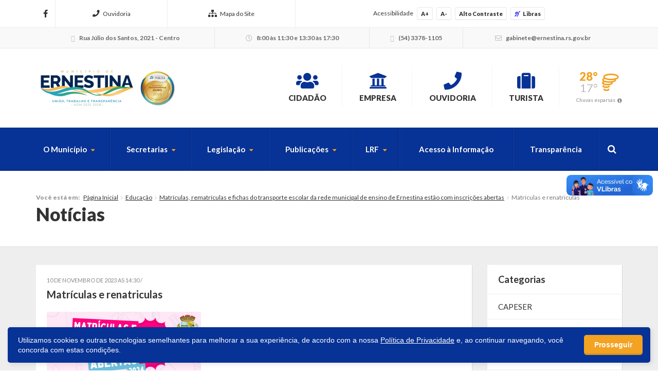

--- FILE ---
content_type: text/html; charset=UTF-8
request_url: https://ernestina.rs.gov.br/2023/11/10/matriculas-rematriculas-e-fichas-do-transporte-escolar-da-rede-municipal-de-ensino-de-ernestina-estao-com-inscricoes-abertas/matriculas-e-renatriculas/
body_size: 14592
content:



<!DOCTYPE html>
<html class="no-js" lang="pt-br">
	<head>
		<meta charset="utf-8">
		<meta http-equiv="X-UA-Compatible" content="IE=edge">
		<meta name="viewport" content="width=device-width, initial-scale=1, user-scalable=no">
		<title>Matrículas e renatriculas - Ernestina - Prefeitura Municipal</title>
		<link rel="shortcut icon" href="https://ernestina.rs.gov.br/wp-content/uploads/sites/17/2018/02/BrasAoErnestina.png">
		<script type="text/javascript"> var ajaxurl = 'https://ernestina.rs.gov.br/wp-admin/admin-ajax.php'; </script>
		<script type="text/javascript"> var themeurl = 'https://ernestina.rs.gov.br/wp-content/themes/prefeituraonline_2016'; </script>
				<meta name='robots' content='index, follow, max-image-preview:large, max-snippet:-1, max-video-preview:-1' />

<!-- Google Tag Manager for WordPress by gtm4wp.com -->
<script data-cfasync="false" data-pagespeed-no-defer>
	var gtm4wp_datalayer_name = "dataLayer";
	var dataLayer = dataLayer || [];
</script>
<!-- End Google Tag Manager for WordPress by gtm4wp.com -->
	<!-- This site is optimized with the Yoast SEO plugin v26.8 - https://yoast.com/product/yoast-seo-wordpress/ -->
	<link rel="canonical" href="https://ernestina.rs.gov.br/2023/11/10/matriculas-rematriculas-e-fichas-do-transporte-escolar-da-rede-municipal-de-ensino-de-ernestina-estao-com-inscricoes-abertas/matriculas-e-renatriculas/" />
	<meta property="og:locale" content="pt_BR" />
	<meta property="og:type" content="article" />
	<meta property="og:title" content="Matrículas e renatriculas - Ernestina - Prefeitura Municipal" />
	<meta property="og:url" content="https://ernestina.rs.gov.br/2023/11/10/matriculas-rematriculas-e-fichas-do-transporte-escolar-da-rede-municipal-de-ensino-de-ernestina-estao-com-inscricoes-abertas/matriculas-e-renatriculas/" />
	<meta property="og:site_name" content="Ernestina - Prefeitura Municipal" />
	<meta property="article:modified_time" content="2023-11-10T17:37:45+00:00" />
	<meta property="og:image" content="https://ernestina.rs.gov.br/2023/11/10/matriculas-rematriculas-e-fichas-do-transporte-escolar-da-rede-municipal-de-ensino-de-ernestina-estao-com-inscricoes-abertas/matriculas-e-renatriculas" />
	<meta property="og:image:width" content="1080" />
	<meta property="og:image:height" content="1080" />
	<meta property="og:image:type" content="image/png" />
	<meta name="twitter:card" content="summary_large_image" />
	<script type="application/ld+json" class="yoast-schema-graph">{"@context":"https://schema.org","@graph":[{"@type":"WebPage","@id":"https://ernestina.rs.gov.br/2023/11/10/matriculas-rematriculas-e-fichas-do-transporte-escolar-da-rede-municipal-de-ensino-de-ernestina-estao-com-inscricoes-abertas/matriculas-e-renatriculas/","url":"https://ernestina.rs.gov.br/2023/11/10/matriculas-rematriculas-e-fichas-do-transporte-escolar-da-rede-municipal-de-ensino-de-ernestina-estao-com-inscricoes-abertas/matriculas-e-renatriculas/","name":"Matrículas e renatriculas - Ernestina - Prefeitura Municipal","isPartOf":{"@id":"https://ernestina.rs.gov.br/#website"},"primaryImageOfPage":{"@id":"https://ernestina.rs.gov.br/2023/11/10/matriculas-rematriculas-e-fichas-do-transporte-escolar-da-rede-municipal-de-ensino-de-ernestina-estao-com-inscricoes-abertas/matriculas-e-renatriculas/#primaryimage"},"image":{"@id":"https://ernestina.rs.gov.br/2023/11/10/matriculas-rematriculas-e-fichas-do-transporte-escolar-da-rede-municipal-de-ensino-de-ernestina-estao-com-inscricoes-abertas/matriculas-e-renatriculas/#primaryimage"},"thumbnailUrl":"https://ernestina.rs.gov.br/wp-content/uploads/sites/17/2023/11/Matriculas-e-renatriculas-.png","datePublished":"2023-11-10T17:30:59+00:00","dateModified":"2023-11-10T17:37:45+00:00","breadcrumb":{"@id":"https://ernestina.rs.gov.br/2023/11/10/matriculas-rematriculas-e-fichas-do-transporte-escolar-da-rede-municipal-de-ensino-de-ernestina-estao-com-inscricoes-abertas/matriculas-e-renatriculas/#breadcrumb"},"inLanguage":"pt-BR","potentialAction":[{"@type":"ReadAction","target":["https://ernestina.rs.gov.br/2023/11/10/matriculas-rematriculas-e-fichas-do-transporte-escolar-da-rede-municipal-de-ensino-de-ernestina-estao-com-inscricoes-abertas/matriculas-e-renatriculas/"]}]},{"@type":"ImageObject","inLanguage":"pt-BR","@id":"https://ernestina.rs.gov.br/2023/11/10/matriculas-rematriculas-e-fichas-do-transporte-escolar-da-rede-municipal-de-ensino-de-ernestina-estao-com-inscricoes-abertas/matriculas-e-renatriculas/#primaryimage","url":"https://ernestina.rs.gov.br/wp-content/uploads/sites/17/2023/11/Matriculas-e-renatriculas-.png","contentUrl":"https://ernestina.rs.gov.br/wp-content/uploads/sites/17/2023/11/Matriculas-e-renatriculas-.png","width":1080,"height":1080},{"@type":"BreadcrumbList","@id":"https://ernestina.rs.gov.br/2023/11/10/matriculas-rematriculas-e-fichas-do-transporte-escolar-da-rede-municipal-de-ensino-de-ernestina-estao-com-inscricoes-abertas/matriculas-e-renatriculas/#breadcrumb","itemListElement":[{"@type":"ListItem","position":1,"name":"Início","item":"https://ernestina.rs.gov.br/"},{"@type":"ListItem","position":2,"name":"Matrículas, rematrículas e fichas do transporte escolar da rede municipal de ensino de Ernestina estão com inscrições abertas","item":"https://ernestina.rs.gov.br/2023/11/10/matriculas-rematriculas-e-fichas-do-transporte-escolar-da-rede-municipal-de-ensino-de-ernestina-estao-com-inscricoes-abertas/"},{"@type":"ListItem","position":3,"name":"Matrículas e renatriculas"}]},{"@type":"WebSite","@id":"https://ernestina.rs.gov.br/#website","url":"https://ernestina.rs.gov.br/","name":"Ernestina - Prefeitura Municipal","description":"Website da Prefeitura Municipal de Ernestina","potentialAction":[{"@type":"SearchAction","target":{"@type":"EntryPoint","urlTemplate":"https://ernestina.rs.gov.br/?s={search_term_string}"},"query-input":{"@type":"PropertyValueSpecification","valueRequired":true,"valueName":"search_term_string"}}],"inLanguage":"pt-BR"}]}</script>
	<!-- / Yoast SEO plugin. -->


<link rel='dns-prefetch' href='//cdnjs.cloudflare.com' />
<link rel='dns-prefetch' href='//vlibras.gov.br' />
<link rel='dns-prefetch' href='//ajax.googleapis.com' />
<link rel='dns-prefetch' href='//maxcdn.bootstrapcdn.com' />
<link rel="alternate" type="application/rss+xml" title="Feed de comentários para Ernestina - Prefeitura Municipal &raquo; Matrículas e renatriculas" href="https://ernestina.rs.gov.br/2023/11/10/matriculas-rematriculas-e-fichas-do-transporte-escolar-da-rede-municipal-de-ensino-de-ernestina-estao-com-inscricoes-abertas/matriculas-e-renatriculas/feed/" />
<link rel="alternate" title="oEmbed (JSON)" type="application/json+oembed" href="https://ernestina.rs.gov.br/wp-json/oembed/1.0/embed?url=https%3A%2F%2Fernestina.rs.gov.br%2F2023%2F11%2F10%2Fmatriculas-rematriculas-e-fichas-do-transporte-escolar-da-rede-municipal-de-ensino-de-ernestina-estao-com-inscricoes-abertas%2Fmatriculas-e-renatriculas%2F" />
<link rel="alternate" title="oEmbed (XML)" type="text/xml+oembed" href="https://ernestina.rs.gov.br/wp-json/oembed/1.0/embed?url=https%3A%2F%2Fernestina.rs.gov.br%2F2023%2F11%2F10%2Fmatriculas-rematriculas-e-fichas-do-transporte-escolar-da-rede-municipal-de-ensino-de-ernestina-estao-com-inscricoes-abertas%2Fmatriculas-e-renatriculas%2F&#038;format=xml" />
<style id='wp-img-auto-sizes-contain-inline-css' type='text/css'>
img:is([sizes=auto i],[sizes^="auto," i]){contain-intrinsic-size:3000px 1500px}
/*# sourceURL=wp-img-auto-sizes-contain-inline-css */
</style>

<style id='wp-emoji-styles-inline-css' type='text/css'>

	img.wp-smiley, img.emoji {
		display: inline !important;
		border: none !important;
		box-shadow: none !important;
		height: 1em !important;
		width: 1em !important;
		margin: 0 0.07em !important;
		vertical-align: -0.1em !important;
		background: none !important;
		padding: 0 !important;
	}
/*# sourceURL=wp-emoji-styles-inline-css */
</style>
<link rel='stylesheet' id='wp-block-library-css' href='https://ernestina.rs.gov.br/wp-includes/css/dist/block-library/style.min.css?ver=6.9' type='text/css' media='all' />
<style id='global-styles-inline-css' type='text/css'>
:root{--wp--preset--aspect-ratio--square: 1;--wp--preset--aspect-ratio--4-3: 4/3;--wp--preset--aspect-ratio--3-4: 3/4;--wp--preset--aspect-ratio--3-2: 3/2;--wp--preset--aspect-ratio--2-3: 2/3;--wp--preset--aspect-ratio--16-9: 16/9;--wp--preset--aspect-ratio--9-16: 9/16;--wp--preset--color--black: #000000;--wp--preset--color--cyan-bluish-gray: #abb8c3;--wp--preset--color--white: #ffffff;--wp--preset--color--pale-pink: #f78da7;--wp--preset--color--vivid-red: #cf2e2e;--wp--preset--color--luminous-vivid-orange: #ff6900;--wp--preset--color--luminous-vivid-amber: #fcb900;--wp--preset--color--light-green-cyan: #7bdcb5;--wp--preset--color--vivid-green-cyan: #00d084;--wp--preset--color--pale-cyan-blue: #8ed1fc;--wp--preset--color--vivid-cyan-blue: #0693e3;--wp--preset--color--vivid-purple: #9b51e0;--wp--preset--gradient--vivid-cyan-blue-to-vivid-purple: linear-gradient(135deg,rgb(6,147,227) 0%,rgb(155,81,224) 100%);--wp--preset--gradient--light-green-cyan-to-vivid-green-cyan: linear-gradient(135deg,rgb(122,220,180) 0%,rgb(0,208,130) 100%);--wp--preset--gradient--luminous-vivid-amber-to-luminous-vivid-orange: linear-gradient(135deg,rgb(252,185,0) 0%,rgb(255,105,0) 100%);--wp--preset--gradient--luminous-vivid-orange-to-vivid-red: linear-gradient(135deg,rgb(255,105,0) 0%,rgb(207,46,46) 100%);--wp--preset--gradient--very-light-gray-to-cyan-bluish-gray: linear-gradient(135deg,rgb(238,238,238) 0%,rgb(169,184,195) 100%);--wp--preset--gradient--cool-to-warm-spectrum: linear-gradient(135deg,rgb(74,234,220) 0%,rgb(151,120,209) 20%,rgb(207,42,186) 40%,rgb(238,44,130) 60%,rgb(251,105,98) 80%,rgb(254,248,76) 100%);--wp--preset--gradient--blush-light-purple: linear-gradient(135deg,rgb(255,206,236) 0%,rgb(152,150,240) 100%);--wp--preset--gradient--blush-bordeaux: linear-gradient(135deg,rgb(254,205,165) 0%,rgb(254,45,45) 50%,rgb(107,0,62) 100%);--wp--preset--gradient--luminous-dusk: linear-gradient(135deg,rgb(255,203,112) 0%,rgb(199,81,192) 50%,rgb(65,88,208) 100%);--wp--preset--gradient--pale-ocean: linear-gradient(135deg,rgb(255,245,203) 0%,rgb(182,227,212) 50%,rgb(51,167,181) 100%);--wp--preset--gradient--electric-grass: linear-gradient(135deg,rgb(202,248,128) 0%,rgb(113,206,126) 100%);--wp--preset--gradient--midnight: linear-gradient(135deg,rgb(2,3,129) 0%,rgb(40,116,252) 100%);--wp--preset--font-size--small: 13px;--wp--preset--font-size--medium: 20px;--wp--preset--font-size--large: 36px;--wp--preset--font-size--x-large: 42px;--wp--preset--spacing--20: 0.44rem;--wp--preset--spacing--30: 0.67rem;--wp--preset--spacing--40: 1rem;--wp--preset--spacing--50: 1.5rem;--wp--preset--spacing--60: 2.25rem;--wp--preset--spacing--70: 3.38rem;--wp--preset--spacing--80: 5.06rem;--wp--preset--shadow--natural: 6px 6px 9px rgba(0, 0, 0, 0.2);--wp--preset--shadow--deep: 12px 12px 50px rgba(0, 0, 0, 0.4);--wp--preset--shadow--sharp: 6px 6px 0px rgba(0, 0, 0, 0.2);--wp--preset--shadow--outlined: 6px 6px 0px -3px rgb(255, 255, 255), 6px 6px rgb(0, 0, 0);--wp--preset--shadow--crisp: 6px 6px 0px rgb(0, 0, 0);}:where(.is-layout-flex){gap: 0.5em;}:where(.is-layout-grid){gap: 0.5em;}body .is-layout-flex{display: flex;}.is-layout-flex{flex-wrap: wrap;align-items: center;}.is-layout-flex > :is(*, div){margin: 0;}body .is-layout-grid{display: grid;}.is-layout-grid > :is(*, div){margin: 0;}:where(.wp-block-columns.is-layout-flex){gap: 2em;}:where(.wp-block-columns.is-layout-grid){gap: 2em;}:where(.wp-block-post-template.is-layout-flex){gap: 1.25em;}:where(.wp-block-post-template.is-layout-grid){gap: 1.25em;}.has-black-color{color: var(--wp--preset--color--black) !important;}.has-cyan-bluish-gray-color{color: var(--wp--preset--color--cyan-bluish-gray) !important;}.has-white-color{color: var(--wp--preset--color--white) !important;}.has-pale-pink-color{color: var(--wp--preset--color--pale-pink) !important;}.has-vivid-red-color{color: var(--wp--preset--color--vivid-red) !important;}.has-luminous-vivid-orange-color{color: var(--wp--preset--color--luminous-vivid-orange) !important;}.has-luminous-vivid-amber-color{color: var(--wp--preset--color--luminous-vivid-amber) !important;}.has-light-green-cyan-color{color: var(--wp--preset--color--light-green-cyan) !important;}.has-vivid-green-cyan-color{color: var(--wp--preset--color--vivid-green-cyan) !important;}.has-pale-cyan-blue-color{color: var(--wp--preset--color--pale-cyan-blue) !important;}.has-vivid-cyan-blue-color{color: var(--wp--preset--color--vivid-cyan-blue) !important;}.has-vivid-purple-color{color: var(--wp--preset--color--vivid-purple) !important;}.has-black-background-color{background-color: var(--wp--preset--color--black) !important;}.has-cyan-bluish-gray-background-color{background-color: var(--wp--preset--color--cyan-bluish-gray) !important;}.has-white-background-color{background-color: var(--wp--preset--color--white) !important;}.has-pale-pink-background-color{background-color: var(--wp--preset--color--pale-pink) !important;}.has-vivid-red-background-color{background-color: var(--wp--preset--color--vivid-red) !important;}.has-luminous-vivid-orange-background-color{background-color: var(--wp--preset--color--luminous-vivid-orange) !important;}.has-luminous-vivid-amber-background-color{background-color: var(--wp--preset--color--luminous-vivid-amber) !important;}.has-light-green-cyan-background-color{background-color: var(--wp--preset--color--light-green-cyan) !important;}.has-vivid-green-cyan-background-color{background-color: var(--wp--preset--color--vivid-green-cyan) !important;}.has-pale-cyan-blue-background-color{background-color: var(--wp--preset--color--pale-cyan-blue) !important;}.has-vivid-cyan-blue-background-color{background-color: var(--wp--preset--color--vivid-cyan-blue) !important;}.has-vivid-purple-background-color{background-color: var(--wp--preset--color--vivid-purple) !important;}.has-black-border-color{border-color: var(--wp--preset--color--black) !important;}.has-cyan-bluish-gray-border-color{border-color: var(--wp--preset--color--cyan-bluish-gray) !important;}.has-white-border-color{border-color: var(--wp--preset--color--white) !important;}.has-pale-pink-border-color{border-color: var(--wp--preset--color--pale-pink) !important;}.has-vivid-red-border-color{border-color: var(--wp--preset--color--vivid-red) !important;}.has-luminous-vivid-orange-border-color{border-color: var(--wp--preset--color--luminous-vivid-orange) !important;}.has-luminous-vivid-amber-border-color{border-color: var(--wp--preset--color--luminous-vivid-amber) !important;}.has-light-green-cyan-border-color{border-color: var(--wp--preset--color--light-green-cyan) !important;}.has-vivid-green-cyan-border-color{border-color: var(--wp--preset--color--vivid-green-cyan) !important;}.has-pale-cyan-blue-border-color{border-color: var(--wp--preset--color--pale-cyan-blue) !important;}.has-vivid-cyan-blue-border-color{border-color: var(--wp--preset--color--vivid-cyan-blue) !important;}.has-vivid-purple-border-color{border-color: var(--wp--preset--color--vivid-purple) !important;}.has-vivid-cyan-blue-to-vivid-purple-gradient-background{background: var(--wp--preset--gradient--vivid-cyan-blue-to-vivid-purple) !important;}.has-light-green-cyan-to-vivid-green-cyan-gradient-background{background: var(--wp--preset--gradient--light-green-cyan-to-vivid-green-cyan) !important;}.has-luminous-vivid-amber-to-luminous-vivid-orange-gradient-background{background: var(--wp--preset--gradient--luminous-vivid-amber-to-luminous-vivid-orange) !important;}.has-luminous-vivid-orange-to-vivid-red-gradient-background{background: var(--wp--preset--gradient--luminous-vivid-orange-to-vivid-red) !important;}.has-very-light-gray-to-cyan-bluish-gray-gradient-background{background: var(--wp--preset--gradient--very-light-gray-to-cyan-bluish-gray) !important;}.has-cool-to-warm-spectrum-gradient-background{background: var(--wp--preset--gradient--cool-to-warm-spectrum) !important;}.has-blush-light-purple-gradient-background{background: var(--wp--preset--gradient--blush-light-purple) !important;}.has-blush-bordeaux-gradient-background{background: var(--wp--preset--gradient--blush-bordeaux) !important;}.has-luminous-dusk-gradient-background{background: var(--wp--preset--gradient--luminous-dusk) !important;}.has-pale-ocean-gradient-background{background: var(--wp--preset--gradient--pale-ocean) !important;}.has-electric-grass-gradient-background{background: var(--wp--preset--gradient--electric-grass) !important;}.has-midnight-gradient-background{background: var(--wp--preset--gradient--midnight) !important;}.has-small-font-size{font-size: var(--wp--preset--font-size--small) !important;}.has-medium-font-size{font-size: var(--wp--preset--font-size--medium) !important;}.has-large-font-size{font-size: var(--wp--preset--font-size--large) !important;}.has-x-large-font-size{font-size: var(--wp--preset--font-size--x-large) !important;}
/*# sourceURL=global-styles-inline-css */
</style>

<style id='classic-theme-styles-inline-css' type='text/css'>
/*! This file is auto-generated */
.wp-block-button__link{color:#fff;background-color:#32373c;border-radius:9999px;box-shadow:none;text-decoration:none;padding:calc(.667em + 2px) calc(1.333em + 2px);font-size:1.125em}.wp-block-file__button{background:#32373c;color:#fff;text-decoration:none}
/*# sourceURL=/wp-includes/css/classic-themes.min.css */
</style>
<link rel='stylesheet' id='lgpd-css-css' href='https://ernestina.rs.gov.br/wp-content/plugins/lgpd-upside/assets/css/style.css?ver=6.9' type='text/css' media='all' />
<link rel='stylesheet' id='upsd_whatsapp-css' href='https://ernestina.rs.gov.br/wp-content/plugins/whatsapp-upside/assets/css/upsd_whatsapp.css?ver=1.0' type='text/css' media='all' />
<link rel='stylesheet' id='fancybox-css-css' href='https://cdnjs.cloudflare.com/ajax/libs/fancybox/3.5.7/jquery.fancybox.min.css?ver=6.9' type='text/css' media='all' />
<link rel='stylesheet' id='style-css' href='https://ernestina.rs.gov.br/wp-content/themes/prefeituraonline_2016/style.css?v=697cc548604c5&#038;ver=6.9' type='text/css' media='all' />
<script type="text/javascript" src="https://ernestina.rs.gov.br/wp-includes/js/jquery/jquery.min.js?ver=3.7.1" id="jquery-core-js"></script>
<script type="text/javascript" src="https://ernestina.rs.gov.br/wp-includes/js/jquery/jquery-migrate.min.js?ver=3.4.1" id="jquery-migrate-js"></script>
<script type="text/javascript" src="https://ernestina.rs.gov.br/wp-content/plugins/lgpd-upside/assets/js/cookie.min.js?ver=6.9" id="lgpd-cookie-js"></script>
<script type="text/javascript" src="https://ernestina.rs.gov.br/wp-content/plugins/lgpd-upside/assets/js/main.js?ver=6.9" id="lgpd-main-js"></script>
<script type="text/javascript" src="https://cdnjs.cloudflare.com/ajax/libs/fancybox/3.5.7/jquery.fancybox.min.js" id="fancybox-js-js"></script>
<script type="text/javascript" src="https://ajax.googleapis.com/ajax/libs/jqueryui/1.13.2/jquery-ui.min.js" id="jquery-ui-js"></script>
<script type="text/javascript" src="https://maxcdn.bootstrapcdn.com/bootstrap/3.3.7/js/bootstrap.min.js" id="bootstrap-js"></script>
<script type="text/javascript" src="https://ernestina.rs.gov.br/wp-content/themes/prefeituraonline_2016/js/slick.min.js" id="slick-js"></script>
<script type="text/javascript" src="https://ernestina.rs.gov.br/wp-content/themes/prefeituraonline_2016/js/jquery.mousewheel.min.js" id="mousewheel-js"></script>
<script type="text/javascript" src="https://ernestina.rs.gov.br/wp-content/themes/prefeituraonline_2016/js/jquery.fitvids.js" id="fitvids-js"></script>
<script type="text/javascript" src="https://ernestina.rs.gov.br/wp-content/themes/prefeituraonline_2016/js/jquery.infinitescroll.js" id="infinitescroll-js"></script>
<script type="text/javascript" src="https://ernestina.rs.gov.br/wp-content/themes/prefeituraonline_2016/js/key.min.js" id="key-js-js"></script>
<script type="text/javascript" src="https://ernestina.rs.gov.br/wp-content/themes/prefeituraonline_2016/js/modernizr.min.js" id="modernizr-js"></script>
<link rel="https://api.w.org/" href="https://ernestina.rs.gov.br/wp-json/" /><link rel="alternate" title="JSON" type="application/json" href="https://ernestina.rs.gov.br/wp-json/wp/v2/media/62434" /><link rel="EditURI" type="application/rsd+xml" title="RSD" href="https://ernestina.rs.gov.br/xmlrpc.php?rsd" />
<meta name="generator" content="WordPress 6.9" />
<link rel='shortlink' href='https://ernestina.rs.gov.br/?p=62434' />
<!-- Stream WordPress user activity plugin v4.1.1 -->
<script src='https://prefonline.com.br/?dm=f792e1adb54afeb90cde036c056de3ca&amp;action=load&amp;blogid=17&amp;siteid=1&amp;t=1658429860&amp;back=https%3A%2F%2Fernestina.rs.gov.br%2F2023%2F11%2F10%2Fmatriculas-rematriculas-e-fichas-do-transporte-escolar-da-rede-municipal-de-ensino-de-ernestina-estao-com-inscricoes-abertas%2Fmatriculas-e-renatriculas%2F' type='text/javascript'></script>
<!-- Google Tag Manager for WordPress by gtm4wp.com -->
<!-- GTM Container placement set to automatic -->
<script data-cfasync="false" data-pagespeed-no-defer type="text/javascript">
	var dataLayer_content = {"pagePostType":"attachment","pagePostType2":"single-attachment","pagePostAuthor":"Renata"};
	dataLayer.push( dataLayer_content );
</script>
<script data-cfasync="false" data-pagespeed-no-defer type="text/javascript">
(function(w,d,s,l,i){w[l]=w[l]||[];w[l].push({'gtm.start':
new Date().getTime(),event:'gtm.js'});var f=d.getElementsByTagName(s)[0],
j=d.createElement(s),dl=l!='dataLayer'?'&l='+l:'';j.async=true;j.src=
'//www.googletagmanager.com/gtm.js?id='+i+dl;f.parentNode.insertBefore(j,f);
})(window,document,'script','dataLayer','GTM-KW4GRJV');
</script>
<!-- End Google Tag Manager for WordPress by gtm4wp.com --><style type="text/css">#topo .links > ul > li > a .fa, #topo .links > ul > li > ul > li:hover > a, #menu-busca .menu > ul > li > ul > li.menu-item-has-children:after,
	#menu-busca .menu > ul > li > ul > li:hover > a, #menu-busca .menu > ul > li > ul > li > ul > li:hover > a, #menu-busca .busca .btn .fa, .bloco-padrao .titulo-bloco .setas .owl-prev:before, .bloco-padrao .titulo-bloco .setas .owl-next:before, .bloco-padrao.menu-lateral > ul > li.menu-item-has-children > a:after, .bloco-padrao.menu-lateral > ul > li.page_item_has_children > a:after, .content ul li a, .content ol li a, .resultados .resultado .titulo a, #topo-fixo .menu > ul > li > ul > li.menu-item-has-children:after, .item-h-videos a:hover { color: #073296; }#topo .links > ul > li > ul, #menu-busca .menu > ul > li > ul, #menu-busca .menu > ul > li > ul > li > ul, #menu-busca .menu, #topo-fixo .menu > ul > li > ul, #topo-fixo .menu > ul > li > ul > li > ul { border-bottom-color: #073296; }#menu-busca, .bloco-padrao .btn, .slides-noticias .slide-noticia .more, .slides-noticias-colunas .slide-noticia-coluna .more, .bt-full a, .carregar-mais a, .botao, .titulo-secao .setas a, .noticias .item-h-noticia .more, .vfb-submit, .formulario .item .bt, #newsletter-rodape .btn, #rodape .menus .menu .titulo:after, #rodape .infos .info.contatos:before, #topo-fixo, .slides .slide .categoria, .calendario tr td.linked-day .tooltip-inner, .slides-noticias-colunas .slide-noticia-coluna .imagem .data { background: #073296; }.bloco-padrao.menu-lateral > ul > li > a:hover, .bloco-padrao.menu-lateral > ul > li.current_page_item > a, .bloco-padrao.menu-lateral > ul > li > ul > li > a:hover, .bloco-padrao.menu-lateral > ul > li > ul > li.current_page_item > a, .bloco-padrao.menu-lateral > ul > li > ul > li > ul > li > a:hover, .bloco-padrao.menu-lateral > ul > li > ul > li > ul > li.current_page_item > a, .bloco-padrao.menu-lateral > ul > li.current-cat > a, .bloco-padrao.menu-lateral > ul > li.current-cat-parent > a, .bloco-padrao.menu-lateral > ul > li.current-cat-ancestor > a, .bloco-padrao.menu-lateral > ul > li > ul > li.current-cat > a, .bloco-padrao.menu-lateral > ul > li > ul > li > ul > li.current-cat > a { color: #073296; box-shadow: inset 2px 0 0 0 #073296; }.bloco-padrao .contatos .contato.fone:before, .bloco-padrao .contatos .contato.email:before, .item-v-noticia:hover .titulo, .item-v-multimidia:hover .titulo { color: #073296; }.content h1, .content h2, .content h3, .content h4, .content h5, .content h6, .rodape-pagina a.voltar:before, .rodape-pagina a.imprimir:before, .acordeons .acordeon .titulo { color: #073296; }.calendario tr td.linked-day .tooltip-arrow { border-top-color: #073296; }.covid19__block .block__title i, .bloco-padrao.menu-lateral > ul > li > a .nav__icon i { color: #073296; }.covid19__block .block__files .files__list .list__item .item__title:before { color: #073296; }.covid19__block .block__calendar { background: #073296; }.covid19__block .block__calendar .calendar__title, .covid19__block .block__calendar .calendar__current { background: #f3a221; }.covid19__block .block__table table tbody tr:nth-child(odd) td, .covid19__block .block__table table tfoot tr th, .covid19__block .block__table table tbody tr.current td:first-child:after { background: #f3a221 !important; }.covid19__block .block__info .info__list .list__item .item__icon { color: #073296; }.covid19__block .block__info .info__caption { background: #073296; }.covid19__block .block__info .info__caption:before { border-bottom-color: #073296; }.covid19__block .block__publications .publications__list .list__item .item__date:before { color: #073296; }.covid19__block .block__publications .publications__list .list__item .item__btn { background: #073296; }.covid19__block .block__contacts .contacts__list .list__item p i { color: #f3a221; }@media (min-width: 768px) and (max-width: 991px) { #menu-busca .busca { background: #073296; } }@media (max-width: 767px) { #topo .links > ul > li > a .fa { color: #073296; } #menu-busca .menu { border-bottom-color: #073296; } #menu-busca .menu > ul > li > a { color: #073296; } }#topo .tempo .previsao .max, #topo .tempo .wi, #menu-busca .menu > ul > li.menu-item-has-children > a:after, .bloco-padrao.menu-lateral > ul > li > a > .fa, .acordeons .acordeon .titulo.ativo, #topo-fixo .menu > ul > li.menu-item-has-children > a:after { color: #f3a221; }.carregar-mais a.sem-seta, .itens-h-agenda .item-h-agenda .data, .resultados .resultado .titulo span, .calendario tr td a.diaevento { background: #f3a221; }.publicacoes .publicacao .titulo a[href$=".pdf"]:before, .publicacoes .publicacao .titulo a[href$=".mov"]:before, .publicacoes .publicacao .titulo a[href$=".flv"]:before, .publicacoes .publicacao .titulo a[href$=".mp3"]:before, .publicacoes .publicacao .titulo a[href$=".wma"]:before, .publicacoes .publicacao .titulo a[href$=".jpg"]:before, .publicacoes .publicacao .titulo a[href$=".gif"]:before, .publicacoes .publicacao .titulo a[href$=".png"]:before, .publicacoes .publicacao .arquivo a[href$=".pdf"]:before, .publicacoes .publicacao .arquivo a[href$=".mov"]:before, .publicacoes .publicacao .arquivo a[href$=".flv"]:before, .publicacoes .publicacao .arquivo a[href$=".mp3"]:before, .publicacoes .publicacao .arquivo a[href$=".wma"]:before, .publicacoes .publicacao .arquivo a[href$=".jpg"]:before, .publicacoes .publicacao .arquivo a[href$=".gif"]:before, .publicacoes .publicacao .arquivo a[href$=".png"]:before { color: #f3a221; }#rodape .menus .menu > ul > li > a:before { color: #f3a221; }#barra-slim { background: #ffffff; color: #333333; }#barra-slim a { color: #333333; }</style><link rel="icon" href="https://ernestina.rs.gov.br/wp-content/uploads/sites/17/2023/07/cropped-brasao-icone-32x32.jpg" sizes="32x32" />
<link rel="icon" href="https://ernestina.rs.gov.br/wp-content/uploads/sites/17/2023/07/cropped-brasao-icone-192x192.jpg" sizes="192x192" />
<link rel="apple-touch-icon" href="https://ernestina.rs.gov.br/wp-content/uploads/sites/17/2023/07/cropped-brasao-icone-180x180.jpg" />
<meta name="msapplication-TileImage" content="https://ernestina.rs.gov.br/wp-content/uploads/sites/17/2023/07/cropped-brasao-icone-270x270.jpg" />
	<script type="text/javascript">

	jQuery(document).ready(function($){

		$('.publicacoes').each(function(){
			var listid = $(this).attr('id');
			$('.publicacoes#'+listid).infinitescroll({
				loading: {
					finishedMsg: 'Publicações carregadas',
					img: 'https://ernestina.rs.gov.br/wp-content/themes/prefeituraonline_2016/images/loading.gif',
					msgText: ''
				},
				//speed: 'fast',
				//animate: true,
				nextSelector: '.pagination-wrap#'+listid+' .next',
				navSelector: '.pagination-wrap#'+listid,
				itemSelector: '.publicacao',
			});
			$(window).unbind('.infscr');
			$('.carregar-mais#'+listid+' a').click(function() {
				$('.publicacoes#'+listid).infinitescroll('retrieve');
				return false;
			});
		});

	});

	</script>
		</head>
	<body class="attachment wp-singular attachment-template-default single single-attachment postid-62434 attachmentid-62434 attachment-png wp-theme-prefeituraonline_2016 piotnetforms-edit">

		
		<div id="barra-slim">
			<div class="container">

				
				<div class="redes hidden-sm hidden-xs">
					<a href="https://www.facebook.com/municipioernestina" target="_blank"><i class="fab fa-facebook-f"></i></a>																								</div><!-- redes -->

				<nav class="links hidden-xs">
					<ul>
						<li id="menu-item-291" class="menu-item menu-item-type-post_type menu-item-object-page menu-item-291"><a href="https://ernestina.rs.gov.br/fale-conosco/"><i class="fa fa-phone" aria-hidden="true"></i>Ouvidoria</a></li>
<li id="menu-item-290" class="menu-item menu-item-type-post_type menu-item-object-page menu-item-290"><a href="https://ernestina.rs.gov.br/mapa-do-site/"><i class="fa fa-sitemap" aria-hidden="true"></i>Mapa do Site</a></li>
					</ul>
				</nav><!-- links -->

				<div class="acessibilidade">
					<span class="hidden-md hidden-xs">Acessibilidade</span>
					<a class="acess-mais" data-type="plus">A+</a>
					<a class="acess-menos" data-type="minus">A-</a>
					<a class="acess-contraste">Alto Contraste</a>
					<a class="widget-vlibras"><i class="fa fa-deaf" style="color: blue; margin-right: 5px;"></i>Libras</a>
					
				</div><!-- acessibilidade -->

			</div>
		</div><!-- slim -->

		
			<div id="barra-contatos" class="hidden-sm hidden-xs">
				<div class="container">

					<div class="info endereco">
						<i class="fa fa-map-marker"></i> Rua Júlio dos Santos, 2021 - Centro					</div><!-- endereco -->

					<div class="info expediente">
						<i class="fa fa-clock-o"></i> 8:00 às 11:30 e 13:30 às 17:30					</div><!-- expediente -->

					<div class="info telefones">
						<i class="fa fa-phone"></i> (54) 3378-1105					</div><!-- telefones -->

					<div class="info email">
						<i class="fa fa-envelope"></i> gab&#105;nete&#64;&#101;rn&#101;&#115;ti&#110;&#97;&#46;&#114;&#115;.&#103;&#111;&#118;.&#98;r					</div><!-- email -->

				</div>
			</div><!-- contatos -->

		
		<header id="topo">
			<div class="container">

				
					<div class="logo">
						<a href="https://ernestina.rs.gov.br" title="Ernestina &#8211; Prefeitura Municipal">
							<img src="https://ernestina.rs.gov.br/wp-content/uploads/sites/17/2026/01/logotipo-selo-ouro.png" class="img-responsive">
							<!-- <img src="http://i1.wp.com/ernestina.rs.gov.br/wp-content/uploads/sites/17/2026/01/logotipo-selo-ouro.png?h=160" alt="Ernestina &#8211; Prefeitura Municipal" title="Ernestina &#8211; Prefeitura Municipal" class="img-responsive"> -->
						</a>
					</div><!-- logo -->

				
				<nav class="links">
					<ul>
						<li id="menu-item-473" class="menu-item menu-item-type-post_type menu-item-object-page menu-item-473"><a href="https://ernestina.rs.gov.br/servicos/cidadao/"><i class="fa fa-users" aria-hidden="true"></i>Cidadão</a></li>
<li id="menu-item-472" class="menu-item menu-item-type-post_type menu-item-object-page menu-item-472"><a href="https://ernestina.rs.gov.br/servicos/empresa/"><i class="fa fa-university" aria-hidden="true"></i>Empresa</a></li>
<li id="menu-item-47717" class="menu-item menu-item-type-post_type menu-item-object-page menu-item-47717"><a href="https://ernestina.rs.gov.br/fale-conosco/"><i class="fa fa-phone" aria-hidden="true"></i>Ouvidoria</a></li>
<li id="menu-item-470" class="menu-item menu-item-type-post_type menu-item-object-page menu-item-470"><a href="https://ernestina.rs.gov.br/servicos/turista/"><i class="fa fa-suitcase" aria-hidden="true"></i>Turista</a></li>
					</ul>
				</nav><!-- links -->

								<div class="tempo hidden-xs hoje">
					<div class="previsao">
						<div class="max">28&deg;</div>
						<div class="min">17&deg;</div>
					</div>
					<i class="wi wi-tornado"></i>
					<div class="info"><a href="http://www.climatempo.com.br/previsao-do-tempo/cidade/2971/" title="Ver previsão completa" target="_blank">Chuvas esparsas</a></div>
				</div><!-- tempo -->
							
			</div>
		</header><!-- topo -->

		<div id="menu-busca">
			<div class="container">

				<a class="bt-menu"></a>

				<a class="bt-busca"></a>

				<div class="clearfix visible-xs"></div>

				<nav class="menu">
					<ul>
						<li id="menu-item-62569" class="menu-item menu-item-type-post_type menu-item-object-page menu-item-has-children menu-item-62569"><a href="https://ernestina.rs.gov.br/o-municipio/">O Município</a>
<ul class="sub-menu">
	<li id="menu-item-62570" class="menu-item menu-item-type-post_type menu-item-object-page menu-item-62570"><a href="https://ernestina.rs.gov.br/o-municipio/estatisticas/">Dados Gerais</a></li>
	<li id="menu-item-62565" class="menu-item menu-item-type-post_type menu-item-object-page menu-item-62565"><a href="https://ernestina.rs.gov.br/prefeitura/ex-prefeitos/">Ex-prefeitos</a></li>
	<li id="menu-item-62571" class="menu-item menu-item-type-post_type menu-item-object-page menu-item-62571"><a href="https://ernestina.rs.gov.br/o-municipio/historico/">Histórico</a></li>
	<li id="menu-item-62572" class="menu-item menu-item-type-post_type menu-item-object-page menu-item-62572"><a href="https://ernestina.rs.gov.br/o-municipio/localizacao/">Localização</a></li>
	<li id="menu-item-62573" class="menu-item menu-item-type-post_type menu-item-object-page menu-item-62573"><a href="https://ernestina.rs.gov.br/o-municipio/simbolos/">Símbolos</a></li>
	<li id="menu-item-62566" class="menu-item menu-item-type-post_type menu-item-object-page menu-item-62566"><a href="https://ernestina.rs.gov.br/prefeitura/telefones-uteis/">Telefones Úteis</a></li>
</ul>
</li>
<li id="menu-item-62613" class="menu-item menu-item-type-post_type menu-item-object-page menu-item-has-children menu-item-62613"><a href="https://ernestina.rs.gov.br/prefeitura/">Secretarias</a>
<ul class="sub-menu">
	<li id="menu-item-62944" class="menu-item menu-item-type-post_type menu-item-object-page menu-item-62944"><a href="https://ernestina.rs.gov.br/prefeitura/estrutura-organizacional/">Estrutura organizacional</a></li>
	<li id="menu-item-62614" class="menu-item menu-item-type-post_type menu-item-object-page menu-item-62614"><a href="https://ernestina.rs.gov.br/prefeitura/secretaria-da-administracao/">Administração</a></li>
	<li id="menu-item-62616" class="menu-item menu-item-type-post_type menu-item-object-page menu-item-62616"><a href="https://ernestina.rs.gov.br/prefeitura/assistencia-social/">Assistência Social</a></li>
	<li id="menu-item-62607" class="menu-item menu-item-type-post_type menu-item-object-page menu-item-has-children menu-item-62607"><a href="https://ernestina.rs.gov.br/prefeitura/educacao/">Educação, Cultura, Desporto e Turismo</a>
	<ul class="sub-menu">
		<li id="menu-item-62568" class="menu-item menu-item-type-post_type menu-item-object-page menu-item-62568"><a href="https://ernestina.rs.gov.br/prefeitura/educacao/sala-multidisciplinar-saber-mais/">Sala Multidisciplinar Saber Mais</a></li>
		<li id="menu-item-62617" class="menu-item menu-item-type-post_type menu-item-object-page menu-item-62617"><a href="https://ernestina.rs.gov.br/prefeitura/educacao/emei-dr-orlando-rojas/">Escola Municipal de Educação Infantil Dr. Orlando Rojas</a></li>
		<li id="menu-item-62618" class="menu-item menu-item-type-post_type menu-item-object-page menu-item-62618"><a href="https://ernestina.rs.gov.br/prefeitura/educacao/escola-municipal-de-ensino-fundamental-educarte/">Escola Municipal De Ensino Fundamental Educarte</a></li>
		<li id="menu-item-62619" class="menu-item menu-item-type-post_type menu-item-object-page menu-item-62619"><a href="https://ernestina.rs.gov.br/prefeitura/educacao/escola-municipal-de-ensino-fundamental-joao-alfredo-sachser/">Escola Municipal De Ensino Fundamental João Alfredo Sachser</a></li>
		<li id="menu-item-62620" class="menu-item menu-item-type-post_type menu-item-object-page menu-item-62620"><a href="https://ernestina.rs.gov.br/prefeitura/educacao/escola-municipal-de-ensino-fundamental-osvaldo-cruz/">Escola Municipal De Ensino Fundamental Osvaldo Cruz</a></li>
	</ul>
</li>
	<li id="menu-item-63266" class="menu-item menu-item-type-post_type menu-item-object-page menu-item-63266"><a href="https://ernestina.rs.gov.br/prefeitura/agricultura-e-meio-ambiente/">Agricultura e Meio Ambiente</a></li>
	<li id="menu-item-62609" class="menu-item menu-item-type-post_type menu-item-object-page menu-item-62609"><a href="https://ernestina.rs.gov.br/prefeitura/fazenda/">Fazenda</a></li>
	<li id="menu-item-62610" class="menu-item menu-item-type-post_type menu-item-object-page menu-item-62610"><a href="https://ernestina.rs.gov.br/prefeitura/obras/">Obras e Viação</a></li>
	<li id="menu-item-62611" class="menu-item menu-item-type-post_type menu-item-object-page menu-item-62611"><a href="https://ernestina.rs.gov.br/prefeitura/saude/">Saúde</a></li>
	<li id="menu-item-62612" class="menu-item menu-item-type-post_type menu-item-object-page menu-item-62612"><a href="https://ernestina.rs.gov.br/prefeitura/servicos-urbanos/">Serviços Urbanos</a></li>
</ul>
</li>
<li id="menu-item-62888" class="menu-item menu-item-type-custom menu-item-object-custom menu-item-has-children menu-item-62888"><a href="#">Legislação</a>
<ul class="sub-menu">
	<li id="menu-item-63869" class="menu-item menu-item-type-taxonomy menu-item-object-publicacoes menu-item-63869"><a href="https://ernestina.rs.gov.br/publicacoes/atos/">ATOS NORMATIVOS</a></li>
	<li id="menu-item-62895" class="menu-item menu-item-type-taxonomy menu-item-object-publicacoes menu-item-62895"><a href="https://ernestina.rs.gov.br/publicacoes/legislacao/">Atos Normativos Internos</a></li>
	<li id="menu-item-62896" class="menu-item menu-item-type-custom menu-item-object-custom menu-item-62896"><a href="https://leismunicipais.com.br/prefeitura/rs/ernestina">Todas as Leis e Decretos</a></li>
</ul>
</li>
<li id="menu-item-62586" class="menu-item menu-item-type-custom menu-item-object-custom menu-item-has-children menu-item-62586"><a href="#">Publicações</a>
<ul class="sub-menu">
	<li id="menu-item-67688" class="menu-item menu-item-type-taxonomy menu-item-object-publicacoes menu-item-67688"><a href="https://ernestina.rs.gov.br/publicacoes/conselhos-municipais/">Conselhos Municipais</a></li>
	<li id="menu-item-63949" class="menu-item menu-item-type-taxonomy menu-item-object-publicacoes menu-item-63949"><a href="https://ernestina.rs.gov.br/publicacoes/regulamento-do-concurso-soberanas/">Regulamentos</a></li>
	<li id="menu-item-62587" class="menu-item menu-item-type-taxonomy menu-item-object-publicacoes menu-item-62587"><a href="https://ernestina.rs.gov.br/publicacoes/editais/">Editais</a></li>
	<li id="menu-item-62658" class="menu-item menu-item-type-taxonomy menu-item-object-publicacoes menu-item-62658"><a href="https://ernestina.rs.gov.br/publicacoes/plano/">Planos</a></li>
	<li id="menu-item-64481" class="menu-item menu-item-type-post_type menu-item-object-page menu-item-64481"><a href="https://ernestina.rs.gov.br/concurso/">Concursos</a></li>
</ul>
</li>
<li id="menu-item-64953" class="menu-item menu-item-type-post_type menu-item-object-page menu-item-has-children menu-item-64953"><a href="https://ernestina.rs.gov.br/lrf/">LRF</a>
<ul class="sub-menu">
	<li id="menu-item-65013" class="menu-item menu-item-type-custom menu-item-object-custom menu-item-65013"><a target="_blank" href="https://sim.digifred.net.br/ernestina/contas/relatorios/lista/10/5">RGF &#8211; Relatório de Gestão Fiscal</a></li>
	<li id="menu-item-65014" class="menu-item menu-item-type-custom menu-item-object-custom menu-item-65014"><a target="_blank" href="https://sim.digifred.net.br/ernestina/contas/relatorios/i_rreo">RREO – Relatório Resumido da Execução Orçamentária</a></li>
	<li id="menu-item-65015" class="menu-item menu-item-type-custom menu-item-object-custom menu-item-65015"><a target="_blank" href="https://sim.digifred.net.br/ernestina/contas/relatorios/lista/1/2">LOA – Lei Orçamentária Anual</a></li>
	<li id="menu-item-65016" class="menu-item menu-item-type-custom menu-item-object-custom menu-item-65016"><a target="_blank" href="https://sim.digifred.net.br/ernestina/contas/relatorios/lista/42">RC &#8211; Relatório Circunstanciado</a></li>
	<li id="menu-item-65019" class="menu-item menu-item-type-custom menu-item-object-custom menu-item-65019"><a target="_blank" href="https://sim.digifred.net.br/ernestina/contas/relatorios/lista/40">PPA – Plano Plurianual</a></li>
	<li id="menu-item-65020" class="menu-item menu-item-type-custom menu-item-object-custom menu-item-65020"><a target="_blank" href="https://sim.digifred.net.br/ernestina/contas/relatorios/lista/38/2">LDO – Lei de Diretrizes Orçamentárias</a></li>
</ul>
</li>
<li id="menu-item-63013" class="menu-item menu-item-type-post_type menu-item-object-page menu-item-63013"><a href="https://ernestina.rs.gov.br/acesso-a-informacao/">Acesso à Informação</a></li>
<li id="menu-item-63025" class="menu-item menu-item-type-custom menu-item-object-custom menu-item-63025"><a href="https://sim.digifred.net.br/ernestina/contas">Transparência</a></li>
						<li class="bt-busca hidden-xs"><a></a></li>
					</ul>
				</nav><!-- menu -->

			</div>
		</div><!-- menu/busca -->

		<div id="div-busca">
			<div class="container">

				<div class="titulo">Faça sua busca pelo site</div>

				<form method="get" action="https://ernestina.rs.gov.br">
					<input type="text" name="s">
					<button type="submit"><i class="fa fa-search"></i></button>
				</form>

			</div>
		</div><!-- busca -->

		<div id="topo-fixo" class="hidden-xs">
			<div class="container">

				<div class="logo"><a href="https://ernestina.rs.gov.br" title="Ernestina &#8211; Prefeitura Municipal">
					<img src="https://ernestina.rs.gov.br/wp-content/uploads/sites/17/2018/02/BrasAoErnestina.png" alt="Ernestina &#8211; Prefeitura Municipal" title="Ernestina &#8211; Prefeitura Municipal">
					Ernestina &#8211; Prefeitura Municipal				</a></div><!-- logo -->

				<div class="menu">
					<ul>
						<li class="menu-item menu-item-type-post_type menu-item-object-page menu-item-has-children menu-item-62569"><a href="https://ernestina.rs.gov.br/o-municipio/">O Município</a>
<ul class="sub-menu">
	<li class="menu-item menu-item-type-post_type menu-item-object-page menu-item-62570"><a href="https://ernestina.rs.gov.br/o-municipio/estatisticas/">Dados Gerais</a></li>
	<li class="menu-item menu-item-type-post_type menu-item-object-page menu-item-62565"><a href="https://ernestina.rs.gov.br/prefeitura/ex-prefeitos/">Ex-prefeitos</a></li>
	<li class="menu-item menu-item-type-post_type menu-item-object-page menu-item-62571"><a href="https://ernestina.rs.gov.br/o-municipio/historico/">Histórico</a></li>
	<li class="menu-item menu-item-type-post_type menu-item-object-page menu-item-62572"><a href="https://ernestina.rs.gov.br/o-municipio/localizacao/">Localização</a></li>
	<li class="menu-item menu-item-type-post_type menu-item-object-page menu-item-62573"><a href="https://ernestina.rs.gov.br/o-municipio/simbolos/">Símbolos</a></li>
	<li class="menu-item menu-item-type-post_type menu-item-object-page menu-item-62566"><a href="https://ernestina.rs.gov.br/prefeitura/telefones-uteis/">Telefones Úteis</a></li>
</ul>
</li>
<li class="menu-item menu-item-type-post_type menu-item-object-page menu-item-has-children menu-item-62613"><a href="https://ernestina.rs.gov.br/prefeitura/">Secretarias</a>
<ul class="sub-menu">
	<li class="menu-item menu-item-type-post_type menu-item-object-page menu-item-62944"><a href="https://ernestina.rs.gov.br/prefeitura/estrutura-organizacional/">Estrutura organizacional</a></li>
	<li class="menu-item menu-item-type-post_type menu-item-object-page menu-item-62614"><a href="https://ernestina.rs.gov.br/prefeitura/secretaria-da-administracao/">Administração</a></li>
	<li class="menu-item menu-item-type-post_type menu-item-object-page menu-item-62616"><a href="https://ernestina.rs.gov.br/prefeitura/assistencia-social/">Assistência Social</a></li>
	<li class="menu-item menu-item-type-post_type menu-item-object-page menu-item-has-children menu-item-62607"><a href="https://ernestina.rs.gov.br/prefeitura/educacao/">Educação, Cultura, Desporto e Turismo</a>
	<ul class="sub-menu">
		<li class="menu-item menu-item-type-post_type menu-item-object-page menu-item-62568"><a href="https://ernestina.rs.gov.br/prefeitura/educacao/sala-multidisciplinar-saber-mais/">Sala Multidisciplinar Saber Mais</a></li>
		<li class="menu-item menu-item-type-post_type menu-item-object-page menu-item-62617"><a href="https://ernestina.rs.gov.br/prefeitura/educacao/emei-dr-orlando-rojas/">Escola Municipal de Educação Infantil Dr. Orlando Rojas</a></li>
		<li class="menu-item menu-item-type-post_type menu-item-object-page menu-item-62618"><a href="https://ernestina.rs.gov.br/prefeitura/educacao/escola-municipal-de-ensino-fundamental-educarte/">Escola Municipal De Ensino Fundamental Educarte</a></li>
		<li class="menu-item menu-item-type-post_type menu-item-object-page menu-item-62619"><a href="https://ernestina.rs.gov.br/prefeitura/educacao/escola-municipal-de-ensino-fundamental-joao-alfredo-sachser/">Escola Municipal De Ensino Fundamental João Alfredo Sachser</a></li>
		<li class="menu-item menu-item-type-post_type menu-item-object-page menu-item-62620"><a href="https://ernestina.rs.gov.br/prefeitura/educacao/escola-municipal-de-ensino-fundamental-osvaldo-cruz/">Escola Municipal De Ensino Fundamental Osvaldo Cruz</a></li>
	</ul>
</li>
	<li class="menu-item menu-item-type-post_type menu-item-object-page menu-item-63266"><a href="https://ernestina.rs.gov.br/prefeitura/agricultura-e-meio-ambiente/">Agricultura e Meio Ambiente</a></li>
	<li class="menu-item menu-item-type-post_type menu-item-object-page menu-item-62609"><a href="https://ernestina.rs.gov.br/prefeitura/fazenda/">Fazenda</a></li>
	<li class="menu-item menu-item-type-post_type menu-item-object-page menu-item-62610"><a href="https://ernestina.rs.gov.br/prefeitura/obras/">Obras e Viação</a></li>
	<li class="menu-item menu-item-type-post_type menu-item-object-page menu-item-62611"><a href="https://ernestina.rs.gov.br/prefeitura/saude/">Saúde</a></li>
	<li class="menu-item menu-item-type-post_type menu-item-object-page menu-item-62612"><a href="https://ernestina.rs.gov.br/prefeitura/servicos-urbanos/">Serviços Urbanos</a></li>
</ul>
</li>
<li class="menu-item menu-item-type-custom menu-item-object-custom menu-item-has-children menu-item-62888"><a href="#">Legislação</a>
<ul class="sub-menu">
	<li class="menu-item menu-item-type-taxonomy menu-item-object-publicacoes menu-item-63869"><a href="https://ernestina.rs.gov.br/publicacoes/atos/">ATOS NORMATIVOS</a></li>
	<li class="menu-item menu-item-type-taxonomy menu-item-object-publicacoes menu-item-62895"><a href="https://ernestina.rs.gov.br/publicacoes/legislacao/">Atos Normativos Internos</a></li>
	<li class="menu-item menu-item-type-custom menu-item-object-custom menu-item-62896"><a href="https://leismunicipais.com.br/prefeitura/rs/ernestina">Todas as Leis e Decretos</a></li>
</ul>
</li>
<li class="menu-item menu-item-type-custom menu-item-object-custom menu-item-has-children menu-item-62586"><a href="#">Publicações</a>
<ul class="sub-menu">
	<li class="menu-item menu-item-type-taxonomy menu-item-object-publicacoes menu-item-67688"><a href="https://ernestina.rs.gov.br/publicacoes/conselhos-municipais/">Conselhos Municipais</a></li>
	<li class="menu-item menu-item-type-taxonomy menu-item-object-publicacoes menu-item-63949"><a href="https://ernestina.rs.gov.br/publicacoes/regulamento-do-concurso-soberanas/">Regulamentos</a></li>
	<li class="menu-item menu-item-type-taxonomy menu-item-object-publicacoes menu-item-62587"><a href="https://ernestina.rs.gov.br/publicacoes/editais/">Editais</a></li>
	<li class="menu-item menu-item-type-taxonomy menu-item-object-publicacoes menu-item-62658"><a href="https://ernestina.rs.gov.br/publicacoes/plano/">Planos</a></li>
	<li class="menu-item menu-item-type-post_type menu-item-object-page menu-item-64481"><a href="https://ernestina.rs.gov.br/concurso/">Concursos</a></li>
</ul>
</li>
<li class="menu-item menu-item-type-post_type menu-item-object-page menu-item-has-children menu-item-64953"><a href="https://ernestina.rs.gov.br/lrf/">LRF</a>
<ul class="sub-menu">
	<li class="menu-item menu-item-type-custom menu-item-object-custom menu-item-65013"><a target="_blank" href="https://sim.digifred.net.br/ernestina/contas/relatorios/lista/10/5">RGF &#8211; Relatório de Gestão Fiscal</a></li>
	<li class="menu-item menu-item-type-custom menu-item-object-custom menu-item-65014"><a target="_blank" href="https://sim.digifred.net.br/ernestina/contas/relatorios/i_rreo">RREO – Relatório Resumido da Execução Orçamentária</a></li>
	<li class="menu-item menu-item-type-custom menu-item-object-custom menu-item-65015"><a target="_blank" href="https://sim.digifred.net.br/ernestina/contas/relatorios/lista/1/2">LOA – Lei Orçamentária Anual</a></li>
	<li class="menu-item menu-item-type-custom menu-item-object-custom menu-item-65016"><a target="_blank" href="https://sim.digifred.net.br/ernestina/contas/relatorios/lista/42">RC &#8211; Relatório Circunstanciado</a></li>
	<li class="menu-item menu-item-type-custom menu-item-object-custom menu-item-65019"><a target="_blank" href="https://sim.digifred.net.br/ernestina/contas/relatorios/lista/40">PPA – Plano Plurianual</a></li>
	<li class="menu-item menu-item-type-custom menu-item-object-custom menu-item-65020"><a target="_blank" href="https://sim.digifred.net.br/ernestina/contas/relatorios/lista/38/2">LDO – Lei de Diretrizes Orçamentárias</a></li>
</ul>
</li>
<li class="menu-item menu-item-type-post_type menu-item-object-page menu-item-63013"><a href="https://ernestina.rs.gov.br/acesso-a-informacao/">Acesso à Informação</a></li>
<li class="menu-item menu-item-type-custom menu-item-object-custom menu-item-63025"><a href="https://sim.digifred.net.br/ernestina/contas">Transparência</a></li>
					</ul>
				</div><!-- menu -->

			</div>
		</div><!-- topo fixo -->
	
		
		<div id="cabecalho">
			<div class="container">

				<div class="navegacao">
					<span>Você está em:</span>
					<ol id="breadcrumbs" class="breadcrumb"><li><a href="https://ernestina.rs.gov.br" rel="nofollow">Página Inicial</a></li><li><a href="https://ernestina.rs.gov.br/category/administracao-2/educacao/">Educação</a></li><li><a href="https://ernestina.rs.gov.br/2023/11/10/matriculas-rematriculas-e-fichas-do-transporte-escolar-da-rede-municipal-de-ensino-de-ernestina-estao-com-inscricoes-abertas/">Matrículas, rematrículas e fichas do transporte escolar da rede municipal de ensino de Ernestina estão com inscrições abertas</a></li><li class="active">Matrículas e renatriculas</li></ol>				</div><!-- breadcrumb -->

				<div class="titulo">Notícias</div>

			</div>
		</div><!-- cabecalho -->

		<main id="meio">
			<div class="container">

				<div class="row">
					<div class="col-lg-9 col-md-9 col-sm-12 col-xs-12">

						<div class="bloco-padrao mb-30">
							<div class="conteudo-bloco">

								<div class="content clearfix">
									<div class="dados-noticia">
										<div class="data">10 de novembro de 2023 as 14:30 / </div>
										<h1 class="titulo">Matrículas e renatriculas</h1>
																			</div>
									<p class="attachment"><a href='https://ernestina.rs.gov.br/wp-content/uploads/sites/17/2023/11/Matriculas-e-renatriculas-.png'><img fetchpriority="high" decoding="async" width="300" height="300" src="https://ernestina.rs.gov.br/wp-content/uploads/sites/17/2023/11/Matriculas-e-renatriculas--300x300.png" class="attachment-medium size-medium img-responsive" alt="" srcset="https://ernestina.rs.gov.br/wp-content/uploads/sites/17/2023/11/Matriculas-e-renatriculas--300x300.png 300w, https://ernestina.rs.gov.br/wp-content/uploads/sites/17/2023/11/Matriculas-e-renatriculas--1024x1024.png 1024w, https://ernestina.rs.gov.br/wp-content/uploads/sites/17/2023/11/Matriculas-e-renatriculas--100x100.png 100w, https://ernestina.rs.gov.br/wp-content/uploads/sites/17/2023/11/Matriculas-e-renatriculas--768x768.png 768w, https://ernestina.rs.gov.br/wp-content/uploads/sites/17/2023/11/Matriculas-e-renatriculas-.png 1080w" sizes="(max-width: 300px) 100vw, 300px" /></a></p>

									
									
																		
								</div><!-- content -->

																
								<hr>

								<div class="titulo-secao">Notícias Semelhantes</div>

								<div class="row js-clearfix">

									
									<div class="col-lg-3 col-md-3 col-sm-3 col-xs-12">
										<div class="item-v-noticia"><a href="https://ernestina.rs.gov.br/2025/04/08/prefeitura-de-ernestina-premia-contribuintes-participantes-da-nota-fiscal-gaucha/">
											<div class="imagem">
																									<img class="wp-image-thumb img-responsive img-responsive" src="https://ernestina.rs.gov.br/wp-content/uploads/sites/17/2025/04/487237109_1069735678516301_7509715927386759955_n-320x240.jpg" width="320" height="240" alt="Prefeitura de Ernestina premia contribuintes participantes da Nota Fiscal Gaúcha" />													<!-- <img src="http://i1.wp.com/ernestina.rs.gov.br/wp-content/uploads/sites/17/2025/04/487237109_1069735678516301_7509715927386759955_n.jpg?resize=320,240" alt="Prefeitura de Ernestina premia contribuintes participantes da Nota Fiscal Gaúcha" title="Prefeitura de Ernestina premia contribuintes participantes da Nota Fiscal Gaúcha" class="img-responsive"> -->
																							</div>
											<div class="data">08 de abril de 2025</div>
											<div class="titulo">Prefeitura de Ernestina premia contribuintes participantes da Nota Fiscal Gaúcha</div>
										</a></div>
									</div>
									
									
									<div class="col-lg-3 col-md-3 col-sm-3 col-xs-12">
										<div class="item-v-noticia"><a href="https://ernestina.rs.gov.br/2026/01/19/escola-osvaldo-cruz-investimentos-cuidado-pedagogico-e-melhorias-estruturais-marcaram-2025/">
											<div class="imagem">
																									<img class="wp-image-thumb img-responsive img-responsive" src="https://ernestina.rs.gov.br/wp-content/uploads/sites/17/2026/01/Escola-Osvaldo-Cruz-investimentos-cuidado-pedagogico-e-melhorias-estruturais-marcaram-2025-320x240.png" width="320" height="240" alt="Escola Osvaldo Cruz: investimentos, cuidado pedagógico e melhorias estruturais marcaram 2025" />													<!-- <img src="http://i1.wp.com/ernestina.rs.gov.br/wp-content/uploads/sites/17/2026/01/Escola-Osvaldo-Cruz-investimentos-cuidado-pedagogico-e-melhorias-estruturais-marcaram-2025.png?resize=320,240" alt="Escola Osvaldo Cruz: investimentos, cuidado pedagógico e melhorias estruturais marcaram 2025" title="Escola Osvaldo Cruz: investimentos, cuidado pedagógico e melhorias estruturais marcaram 2025" class="img-responsive"> -->
																							</div>
											<div class="data">19 de janeiro de 2026</div>
											<div class="titulo">Escola Osvaldo Cruz: investimentos, cuidado pedagógico e melhorias estruturais marcaram 2025</div>
										</a></div>
									</div>
									
									
								</div><!-- noticias -->

								
							</div>

							<div class="rodape-pagina"><a class="voltar">Voltar a página anterior</a><a class="imprimir">Imprimir</a><div class="compartilhe"><div class="ico"><div class="fb-like" data-href="https://ernestina.rs.gov.br/2023/11/10/matriculas-rematriculas-e-fichas-do-transporte-escolar-da-rede-municipal-de-ensino-de-ernestina-estao-com-inscricoes-abertas/matriculas-e-renatriculas/" data-layout="button_count" data-action="like" data-show-faces="false" data-share="true"></div></div><div class="ico"><a href="https://twitter.com/share" class="twitter-share-button"{count} data-url="https://ernestina.rs.gov.br/2023/11/10/matriculas-rematriculas-e-fichas-do-transporte-escolar-da-rede-municipal-de-ensino-de-ernestina-estao-com-inscricoes-abertas/matriculas-e-renatriculas/" data-text="Matrículas e renatriculas">Tweet</a></div><div class="ico"><div class="g-plusone" data-size="medium" data-href="https://ernestina.rs.gov.br/2023/11/10/matriculas-rematriculas-e-fichas-do-transporte-escolar-da-rede-municipal-de-ensino-de-ernestina-estao-com-inscricoes-abertas/matriculas-e-renatriculas/"></div></div><div class="ico"><script type="IN/Share" data-url="https://ernestina.rs.gov.br/2023/11/10/matriculas-rematriculas-e-fichas-do-transporte-escolar-da-rede-municipal-de-ensino-de-ernestina-estao-com-inscricoes-abertas/matriculas-e-renatriculas/" data-counter="right"></script></div></div></div><!-- rodape -->
						</div><!-- bloco -->

					</div>
					<div class="col-lg-3 col-md-3 col-sm-12 col-xs-12">

						
<div class="bloco-padrao menu-lateral mb-30">
	<div class="titulo-bloco">Categorias</div>
	<ul>
			<li class="cat-item cat-item-103"><a href="https://ernestina.rs.gov.br/category/capeser/">CAPESER</a>
</li>
	<li class="cat-item cat-item-1"><a href="https://ernestina.rs.gov.br/category/geral/">Geral</a>
</li>
	<li class="cat-item cat-item-160"><a href="https://ernestina.rs.gov.br/category/administracao-2/">PREFEITURA</a>
<ul class='children'>
	<li class="cat-item cat-item-107"><a href="https://ernestina.rs.gov.br/category/administracao-2/gabinete-administracao/">Administração</a>
</li>
	<li class="cat-item cat-item-80"><a href="https://ernestina.rs.gov.br/category/administracao-2/agricultura/">Agricultura e Meio Ambiente</a>
</li>
	<li class="cat-item cat-item-266"><a href="https://ernestina.rs.gov.br/category/administracao-2/cras-assistencia-social/">Assistência Social</a>
</li>
	<li class="cat-item cat-item-267"><a href="https://ernestina.rs.gov.br/category/administracao-2/cultura-turismo/">Cultura e Turismo</a>
</li>
	<li class="cat-item cat-item-82"><a href="https://ernestina.rs.gov.br/category/administracao-2/educacao/">Educação</a>
	<ul class='children'>
	<li class="cat-item cat-item-270"><a href="https://ernestina.rs.gov.br/category/administracao-2/educacao/emef/">EMEF Educarte</a>
</li>
	<li class="cat-item cat-item-272"><a href="https://ernestina.rs.gov.br/category/administracao-2/educacao/emef-educacao/">EMEF João Alfredo Sachser</a>
</li>
	<li class="cat-item cat-item-271"><a href="https://ernestina.rs.gov.br/category/administracao-2/educacao/emef-osvaldo-cruz/">EMEF Osvaldo Cruz</a>
</li>
	<li class="cat-item cat-item-273"><a href="https://ernestina.rs.gov.br/category/administracao-2/educacao/emei/">EMEI Dr. Orlando Rojas</a>
</li>
	</ul>
</li>
	<li class="cat-item cat-item-269"><a href="https://ernestina.rs.gov.br/category/administracao-2/esportes/">Esportes</a>
</li>
	<li class="cat-item cat-item-3"><a href="https://ernestina.rs.gov.br/category/administracao-2/fazenda-administracao-2/">Fazenda</a>
</li>
	<li class="cat-item cat-item-291"><a href="https://ernestina.rs.gov.br/category/administracao-2/gabinete-do-prefeito/">Gabinete do Prefeito</a>
</li>
	<li class="cat-item cat-item-293"><a href="https://ernestina.rs.gov.br/category/administracao-2/gabinete-do-vice-prefeito/">Gabinete do vice-prefeito</a>
</li>
	<li class="cat-item cat-item-292"><a href="https://ernestina.rs.gov.br/category/administracao-2/geral-administracao-2/">Geral</a>
</li>
	<li class="cat-item cat-item-81"><a href="https://ernestina.rs.gov.br/category/administracao-2/obras/">Obras e Viação</a>
</li>
	<li class="cat-item cat-item-265"><a href="https://ernestina.rs.gov.br/category/administracao-2/saude-2/">Saúde</a>
</li>
	<li class="cat-item cat-item-4"><a href="https://ernestina.rs.gov.br/category/administracao-2/servicos-urbanos/">Serviços Urbanos</a>
</li>
</ul>
</li>
	</ul>
</div><!-- bloco -->

<div class="bloco-padrao menu-lateral mb-30">
	<div class="titulo-bloco">Busca por Data</div>
	<ul>
			<li><a href='https://ernestina.rs.gov.br/2026/'>2026</a></li>
	<li><a href='https://ernestina.rs.gov.br/2025/'>2025</a></li>
	<li><a href='https://ernestina.rs.gov.br/2024/'>2024</a></li>
	<li><a href='https://ernestina.rs.gov.br/2023/'>2023</a></li>
	<li><a href='https://ernestina.rs.gov.br/2022/'>2022</a></li>
	<li><a href='https://ernestina.rs.gov.br/2021/'>2021</a></li>
	<li><a href='https://ernestina.rs.gov.br/2020/'>2020</a></li>
	<li><a href='https://ernestina.rs.gov.br/2019/'>2019</a></li>
	<li><a href='https://ernestina.rs.gov.br/2018/'>2018</a></li>
	</ul>
</div><!-- bloco -->

<div class="bloco-padrao newsletter-lateral mb-30"><div class="titulo-bloco">Novidades por E-mail</div><div class="conteudo-bloco"><form method="post" action="#" id="formNewsletter"><p id="newsletterMessage"></p><div class="input nome"><input type="text" name="nome" placeholder="Digite seu nome"></div><div class="input email"><input type="text" name="email" placeholder="Digite seu e-mail"></div><input type="hidden" name="idlist" value="LfwR"><button type="submit" class="btn">Cadastrar e-mail</button></form></div></div><!-- bloco -->
					</div>
				</div><!-- row -->

			</div>
		</main><!-- meio -->

	

		
		
		<div id="rodape">
			<div class="container">

				<div class="menus">

					
					<div class="menu">
						<div class="titulo">Links Rápidos</div>
						<ul>
							<li id="menu-item-65350" class="menu-item menu-item-type-custom menu-item-object-custom menu-item-65350"><a href="https://sim.digifred.net.br/rppsernestina/contas">RPPS</a></li>
<li id="menu-item-888" class="menu-item menu-item-type-post_type menu-item-object-page menu-item-888"><a href="https://ernestina.rs.gov.br/servico-ao-cidadao/">Serviço ao Cidadão</a></li>
<li id="menu-item-849" class="menu-item menu-item-type-custom menu-item-object-custom menu-item-849"><a href="https://sim.digifred.net.br/ernestina/contas/receitas"><i></i>Receitas</a></li>
<li id="menu-item-850" class="menu-item menu-item-type-custom menu-item-object-custom menu-item-850"><a href="https://sim.digifred.net.br/ernestina/contas/despesas"><i></i>Despesas</a></li>
<li id="menu-item-874" class="menu-item menu-item-type-custom menu-item-object-custom menu-item-874"><a href="https://sim.digifred.net.br/ernestina/dam/principal/informa_cpfcnpj"><i></i>Tributos</a></li>
<li id="menu-item-875" class="menu-item menu-item-type-custom menu-item-object-custom menu-item-875"><a href="https://sim.digifred.net.br/ernestina/cnd"><i></i>CND -Certidão Negativa de Débitos</a></li>
<li id="menu-item-1771" class="menu-item menu-item-type-custom menu-item-object-custom menu-item-1771"><a href="https://sim.digifred.net.br/ernestina/nfse/web/nfse">NFS-Eletrônica</a></li>
<li id="menu-item-1770" class="menu-item menu-item-type-custom menu-item-object-custom menu-item-1770"><a href="https://sim.digifred.net.br/ernestina/fiscalizacao">Declaração de ISS</a></li>
<li id="menu-item-441" class="menu-item menu-item-type-custom menu-item-object-custom menu-item-441"><a href="https://sim.digifred.net.br/ernestina/sic/sic"><i></i>Serviço de Informação ao Cidadão</a></li>
<li id="menu-item-1749" class="menu-item menu-item-type-custom menu-item-object-custom menu-item-1749"><a href="https://sim.digifred.net.br/ernestina/itbi">Modelo Guia ITBI</a></li>
<li id="menu-item-62992" class="menu-item menu-item-type-post_type menu-item-object-page menu-item-privacy-policy menu-item-62992"><a rel="privacy-policy" href="https://ernestina.rs.gov.br/politica-de-privacidade/">Política de Privacidade</a></li>
						</ul>
					</div><!-- menu -->

					<div class="menu">
						<div class="titulo">Cidadão</div>
						<ul>
							<li id="menu-item-62871" class="menu-item menu-item-type-post_type menu-item-object-page menu-item-62871"><a href="https://ernestina.rs.gov.br/prefeitura/secretaria-da-administracao/">Administração</a></li>
<li id="menu-item-62872" class="menu-item menu-item-type-post_type menu-item-object-page menu-item-62872"><a href="https://ernestina.rs.gov.br/prefeitura/assistencia-social/">Assistência Social</a></li>
<li id="menu-item-62873" class="menu-item menu-item-type-post_type menu-item-object-page menu-item-62873"><a href="https://ernestina.rs.gov.br/prefeitura/educacao/">Educação, Cultura, Desporto e Turismo</a></li>
<li id="menu-item-62874" class="menu-item menu-item-type-post_type menu-item-object-page menu-item-62874"><a href="https://ernestina.rs.gov.br/prefeitura/fazenda/">Fazenda</a></li>
<li id="menu-item-62875" class="menu-item menu-item-type-post_type menu-item-object-page menu-item-62875"><a href="https://ernestina.rs.gov.br/prefeitura/obras/">Obras e Viação</a></li>
<li id="menu-item-62876" class="menu-item menu-item-type-post_type menu-item-object-page menu-item-62876"><a href="https://ernestina.rs.gov.br/prefeitura/saude/">Saúde</a></li>
<li id="menu-item-62877" class="menu-item menu-item-type-post_type menu-item-object-page menu-item-62877"><a href="https://ernestina.rs.gov.br/prefeitura/servicos-urbanos/">Serviços Urbanos</a></li>
						</ul>
					</div><!-- menu -->

					<div class="menu">
						<div class="titulo">REDES SOCIAIS</div>
						<ul>
							<li id="menu-item-62870" class="menu-item menu-item-type-custom menu-item-object-custom menu-item-62870"><a target="_blank" href="https://www.facebook.com/municipioernestina">Facebook &#8211; Município de Ernestina</a></li>
<li id="menu-item-64544" class="menu-item menu-item-type-custom menu-item-object-custom menu-item-64544"><a target="_blank" href="https://www.facebook.com/cras.ernestina/">Facebook &#8211; Sec. Municipal de Assistência Social</a></li>
<li id="menu-item-67014" class="menu-item menu-item-type-custom menu-item-object-custom menu-item-67014"><a href="https://www.facebook.com/share/1AM1Ls2MMw/?mibextid=wwXIfr">Facebook &#8211; Sec. Municipal de Educação, Cultura, Desporto e Turismo</a></li>
<li id="menu-item-64543" class="menu-item menu-item-type-custom menu-item-object-custom menu-item-64543"><a target="_blank" href="https://www.facebook.com/share/1C4N6oH3hS/?mibextid=wwXIfr">Facebook &#8211; Sec. Municipal de Saúde</a></li>
<li id="menu-item-65211" class="menu-item menu-item-type-custom menu-item-object-custom menu-item-65211"><a target="_blank" href="https://www.facebook.com/share/12Ku6uzW3Wx/">Facebook &#8211; Museu Ernestina</a></li>
<li id="menu-item-64539" class="menu-item menu-item-type-custom menu-item-object-custom menu-item-64539"><a target="_blank" href="https://www.instagram.com/educa.ernestina?igsh=bmw0azFtZGNscXdq&#038;utm_source=qr">Instagran &#8211; Sec. Municipal de Educação</a></li>
<li id="menu-item-64540" class="menu-item menu-item-type-custom menu-item-object-custom menu-item-64540"><a target="_blank" href="https://www.instagram.com/turismo.ernestina?igsh=YWQzbGNlZHlxOWVp&#038;utm_source=qr">Instagran &#8211; Turismo</a></li>
<li id="menu-item-64541" class="menu-item menu-item-type-custom menu-item-object-custom menu-item-64541"><a target="_blank" href="https://www.instagram.com/smsaude.ernestina?igsh=Y2g0NXVqbXdxcHBt">Instagran &#8211; Sec. Municipal de Saúde</a></li>
<li id="menu-item-64542" class="menu-item menu-item-type-custom menu-item-object-custom menu-item-64542"><a target="_blank" href="https://www.instagram.com/cras.ernestina?igsh=d2swaHhramxxdGFn">Intagran &#8211; Sec. Municipal de Assistência Social</a></li>
<li id="menu-item-65212" class="menu-item menu-item-type-custom menu-item-object-custom menu-item-65212"><a target="_blank" href="https://www.instagram.com/museuernestina/?igsh=dmp4djJ3eWkwOHcy#">Instagran &#8211; Museu Ernestina</a></li>
<li id="menu-item-65355" class="menu-item menu-item-type-custom menu-item-object-custom menu-item-65355"><a target="_blank" href="https://www.instagram.com/casadoartesao_ernestina/?igsh=MWcxY2N1eG12b2FyZQ%3D%3D#">Instagran &#8211; Casa do Artesão</a></li>
<li id="menu-item-65576" class="menu-item menu-item-type-custom menu-item-object-custom menu-item-65576"><a target="_blank" href="https://www.instagram.com/educarteernestina?igsh=MWFlOTg2NTZ4Z3U5eQ==">Instagran &#8211; Educarte</a></li>
						</ul>
					</div><!-- menu -->

					<div class="menu">
						<div class="titulo">Serviços em Destaque</div>
						<ul>
							<li id="menu-item-517" class="menu-item menu-item-type-post_type menu-item-object-page menu-item-517"><a href="https://ernestina.rs.gov.br/noticias/">Notícias</a></li>
<li id="menu-item-522" class="menu-item menu-item-type-post_type menu-item-object-page menu-item-522"><a href="https://ernestina.rs.gov.br/transparencia/">Transparência</a></li>
<li id="menu-item-63075" class="menu-item menu-item-type-custom menu-item-object-custom menu-item-63075"><a href="https://ernestina.rs.gov.br/wp-json/wp/v2/publicacao">Acesso automatizado &#8211; Web Service</a></li>
<li id="menu-item-64939" class="menu-item menu-item-type-custom menu-item-object-custom menu-item-64939"><a href="https://docs.google.com/forms/d/e/1FAIpQLSekOoNVedtpr5GptVZy5OEHASL8DKq38Tv9SfhSuvWcJ6cxcw/viewform?usp=preview">Pesquisa de Satisfação</a></li>
						</ul>
					</div><!-- menu -->

					<div class="menu">
						<div class="titulo">Turista</div>
						<ul>
							<li id="menu-item-510" class="menu-item menu-item-type-post_type menu-item-object-page menu-item-510"><a href="https://ernestina.rs.gov.br/o-municipio/historico/">História do Município</a></li>
<li id="menu-item-516" class="menu-item menu-item-type-post_type menu-item-object-page menu-item-516"><a href="https://ernestina.rs.gov.br/fale-conosco/">Fale Conosco</a></li>
						</ul>
					</div><!-- menu -->

				</div><!-- menus -->

				<div class="row infos">
					<div class="col-lg-3 col-sm-6 col-xs-12 hidden-md hidden-sm item">
						<div class="logo">
													</div>
					</div>
					<div class="col-lg-3 col-md-4 col-sm-6 col-xs-12 item">
						<div class="info">
							<strong>Ernestina/RS</strong><br>
							Rua Júlio dos Santos, 2021 - CEP: 99140-000						</div>
					</div>
					<div class="col-lg-3 col-md-4 col-sm-6 col-xs-12 item">
						<div class="info contatos">
							<strong>Telefone:</strong> (54) 3378-1105<br>
							<strong>E-mail:</strong> <a href="mailto:g&#97;&#98;&#105;&#110;&#101;&#116;e&#64;&#101;r&#110;&#101;s&#116;i&#110;a&#46;&#114;s&#46;g&#111;v&#46;&#98;&#114;" title="g&#97;bi&#110;et&#101;&#64;&#101;r&#110;&#101;st&#105;na.&#114;s&#46;g&#111;&#118;.b&#114;">ga&#98;&#105;n&#101;te&#64;er&#110;e&#115;t&#105;&#110;a.&#114;s.&#103;&#111;v.b&#114;</a>
						</div>
					</div>
					<div class="col-lg-3 col-md-4 col-sm-6 col-xs-12 item">
						<div class="info">
							<strong>Expediente:</strong><br>
							8:00 às 11:30 e 13:30 às 17:30						</div>
					</div>
				</div><!-- infos -->

				<div class="copyright"><strong>2026 © Prefeitura Online</strong> - Todos os direitos reservados. <a href="https://agenciaupside.com/?cc=1" title="upside.cc" target="_blank">upside.cc</a></div>

				<div class="compartilhe">
										
					<a href="https://www.facebook.com/municipioernestina" target="_blank"><i class="fab fa-facebook-f"></i></a>																								</div>

			</div>
		</div><!-- rodape -->

		
		<div id="fb-root"></div>
		<script>(function(d, s, id) {
		  var js, fjs = d.getElementsByTagName(s)[0];
		  if (d.getElementById(id)) return;
		  js = d.createElement(s); js.id = id;
		  js.src = "//connect.facebook.net/pt_BR/sdk.js#xfbml=1&version=v2.5";
		  fjs.parentNode.insertBefore(js, fjs);
		}(document, 'script', 'facebook-jssdk'));</script>

		<script>!function(d,s,id){var js,fjs=d.getElementsByTagName(s)[0],p=/^http:/.test(d.location)?'http':'https';if(!d.getElementById(id)){js=d.createElement(s);js.id=id;js.src=p+'://platform.twitter.com/widgets.js';fjs.parentNode.insertBefore(js,fjs);}}(document, 'script', 'twitter-wjs');</script>

		<script src="https://apis.google.com/js/platform.js" async defer> {lang: 'pt-BR'} </script>

		<script src="//platform.linkedin.com/in.js" type="text/javascript"> lang: pt_BR</script>

		<script type="speculationrules">
{"prefetch":[{"source":"document","where":{"and":[{"href_matches":"/*"},{"not":{"href_matches":["/wp-*.php","/wp-admin/*","/wp-content/uploads/sites/17/*","/wp-content/*","/wp-content/plugins/*","/wp-content/themes/prefeituraonline_2016/*","/*\\?(.+)"]}},{"not":{"selector_matches":"a[rel~=\"nofollow\"]"}},{"not":{"selector_matches":".no-prefetch, .no-prefetch a"}}]},"eagerness":"conservative"}]}
</script>
<div class='upsd__lgpd__render' style='--background: #073296; --color: #ffffff; --btn--background: #f3a221; --btn--color: #ffffff;'><div class='render__text'>Utilizamos cookies e outras tecnologias semelhantes para melhorar a sua experiência, de acordo com a nossa <a href='https://ernestina.rs.gov.br/politica-de-privacidade/' target='_blank'>Política de Privacidade</a> e, ao continuar navegando, você concorda com estas condições.</div><a class='render__btn'>Prosseguir</a></div><script type="text/javascript" src="https://vlibras.gov.br/app/vlibras-plugin.js?ver=6.9" id="vlibras-js"></script>
<script type="text/javascript" src="https://ernestina.rs.gov.br/wp-content/themes/prefeituraonline_2016/js/funcoes.js" id="funcoes-js"></script>
<script id="wp-emoji-settings" type="application/json">
{"baseUrl":"https://s.w.org/images/core/emoji/17.0.2/72x72/","ext":".png","svgUrl":"https://s.w.org/images/core/emoji/17.0.2/svg/","svgExt":".svg","source":{"concatemoji":"https://ernestina.rs.gov.br/wp-includes/js/wp-emoji-release.min.js?ver=6.9"}}
</script>
<script type="module">
/* <![CDATA[ */
/*! This file is auto-generated */
const a=JSON.parse(document.getElementById("wp-emoji-settings").textContent),o=(window._wpemojiSettings=a,"wpEmojiSettingsSupports"),s=["flag","emoji"];function i(e){try{var t={supportTests:e,timestamp:(new Date).valueOf()};sessionStorage.setItem(o,JSON.stringify(t))}catch(e){}}function c(e,t,n){e.clearRect(0,0,e.canvas.width,e.canvas.height),e.fillText(t,0,0);t=new Uint32Array(e.getImageData(0,0,e.canvas.width,e.canvas.height).data);e.clearRect(0,0,e.canvas.width,e.canvas.height),e.fillText(n,0,0);const a=new Uint32Array(e.getImageData(0,0,e.canvas.width,e.canvas.height).data);return t.every((e,t)=>e===a[t])}function p(e,t){e.clearRect(0,0,e.canvas.width,e.canvas.height),e.fillText(t,0,0);var n=e.getImageData(16,16,1,1);for(let e=0;e<n.data.length;e++)if(0!==n.data[e])return!1;return!0}function u(e,t,n,a){switch(t){case"flag":return n(e,"\ud83c\udff3\ufe0f\u200d\u26a7\ufe0f","\ud83c\udff3\ufe0f\u200b\u26a7\ufe0f")?!1:!n(e,"\ud83c\udde8\ud83c\uddf6","\ud83c\udde8\u200b\ud83c\uddf6")&&!n(e,"\ud83c\udff4\udb40\udc67\udb40\udc62\udb40\udc65\udb40\udc6e\udb40\udc67\udb40\udc7f","\ud83c\udff4\u200b\udb40\udc67\u200b\udb40\udc62\u200b\udb40\udc65\u200b\udb40\udc6e\u200b\udb40\udc67\u200b\udb40\udc7f");case"emoji":return!a(e,"\ud83e\u1fac8")}return!1}function f(e,t,n,a){let r;const o=(r="undefined"!=typeof WorkerGlobalScope&&self instanceof WorkerGlobalScope?new OffscreenCanvas(300,150):document.createElement("canvas")).getContext("2d",{willReadFrequently:!0}),s=(o.textBaseline="top",o.font="600 32px Arial",{});return e.forEach(e=>{s[e]=t(o,e,n,a)}),s}function r(e){var t=document.createElement("script");t.src=e,t.defer=!0,document.head.appendChild(t)}a.supports={everything:!0,everythingExceptFlag:!0},new Promise(t=>{let n=function(){try{var e=JSON.parse(sessionStorage.getItem(o));if("object"==typeof e&&"number"==typeof e.timestamp&&(new Date).valueOf()<e.timestamp+604800&&"object"==typeof e.supportTests)return e.supportTests}catch(e){}return null}();if(!n){if("undefined"!=typeof Worker&&"undefined"!=typeof OffscreenCanvas&&"undefined"!=typeof URL&&URL.createObjectURL&&"undefined"!=typeof Blob)try{var e="postMessage("+f.toString()+"("+[JSON.stringify(s),u.toString(),c.toString(),p.toString()].join(",")+"));",a=new Blob([e],{type:"text/javascript"});const r=new Worker(URL.createObjectURL(a),{name:"wpTestEmojiSupports"});return void(r.onmessage=e=>{i(n=e.data),r.terminate(),t(n)})}catch(e){}i(n=f(s,u,c,p))}t(n)}).then(e=>{for(const n in e)a.supports[n]=e[n],a.supports.everything=a.supports.everything&&a.supports[n],"flag"!==n&&(a.supports.everythingExceptFlag=a.supports.everythingExceptFlag&&a.supports[n]);var t;a.supports.everythingExceptFlag=a.supports.everythingExceptFlag&&!a.supports.flag,a.supports.everything||((t=a.source||{}).concatemoji?r(t.concatemoji):t.wpemoji&&t.twemoji&&(r(t.twemoji),r(t.wpemoji)))});
//# sourceURL=https://ernestina.rs.gov.br/wp-includes/js/wp-emoji-loader.min.js
/* ]]> */
</script>
		
		<div class='menu--acessibilidade'>
				
			<div vw class="enabled">
				<div vw-access-button class="active"></div>
				<div vw-plugin-wrapper>
					<div class="vw-plugin-top-wrapper"></div>
				</div>
			</div>
			<script>
				new window.VLibras.Widget('https://vlibras.gov.br/app');
			</script>
			
		</div><!-- acessibilidade -->

	</body>
</html>

<!-- Page supported by LiteSpeed Cache 7.7 on 2026-01-30 11:50:48 -->

--- FILE ---
content_type: text/html; charset=utf-8
request_url: https://accounts.google.com/o/oauth2/postmessageRelay?parent=https%3A%2F%2Fernestina.rs.gov.br&jsh=m%3B%2F_%2Fscs%2Fabc-static%2F_%2Fjs%2Fk%3Dgapi.lb.en.2kN9-TZiXrM.O%2Fd%3D1%2Frs%3DAHpOoo_B4hu0FeWRuWHfxnZ3V0WubwN7Qw%2Fm%3D__features__
body_size: 162
content:
<!DOCTYPE html><html><head><title></title><meta http-equiv="content-type" content="text/html; charset=utf-8"><meta http-equiv="X-UA-Compatible" content="IE=edge"><meta name="viewport" content="width=device-width, initial-scale=1, minimum-scale=1, maximum-scale=1, user-scalable=0"><script src='https://ssl.gstatic.com/accounts/o/2580342461-postmessagerelay.js' nonce="CBa_8j6T8x0UwFN_9SPB_A"></script></head><body><script type="text/javascript" src="https://apis.google.com/js/rpc:shindig_random.js?onload=init" nonce="CBa_8j6T8x0UwFN_9SPB_A"></script></body></html>